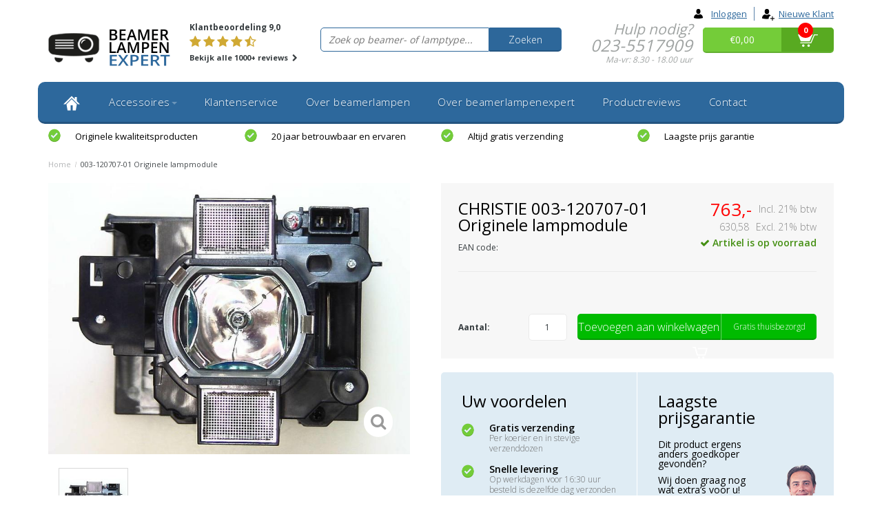

--- FILE ---
content_type: text/html;charset=utf-8
request_url: https://www.beamerlampenexpert.nl/christie-003-120707-01-originele-lampmodule.html
body_size: 13437
content:
<!DOCTYPE html>
<html lang="nl">
  <head>
    
                    
    <meta charset="utf-8"/>
<!-- [START] 'blocks/head.rain' -->
<!--

  (c) 2008-2026 Lightspeed Netherlands B.V.
  http://www.lightspeedhq.com
  Generated: 25-01-2026 @ 00:45:03

-->
<link rel="canonical" href="https://www.beamerlampenexpert.nl/christie-003-120707-01-originele-lampmodule.html"/>
<link rel="alternate" href="https://www.beamerlampenexpert.nl/index.rss" type="application/rss+xml" title="Nieuwe producten"/>
<meta name="robots" content="noodp,noydir"/>
<meta name="google-site-verification" content="JFsniJxoDaWdF7a9nrn7CaUKflhRraE_ity3Zu5f1OQ"/>
<meta property="og:url" content="https://www.beamerlampenexpert.nl/christie-003-120707-01-originele-lampmodule.html?source=facebook"/>
<meta property="og:site_name" content="Beamerlampenexpert"/>
<meta property="og:title" content="CHRISTIE 003-120707-01 beamerlamp kopen?"/>
<meta property="og:description" content="Bestel de CHRISTIE 003-120707-01 beamerlamp bij de Beamerlampen Expert. Vandaag besteld is morgen gratis bezorgd."/>
<meta property="og:image" content="https://cdn.webshopapp.com/shops/81808/files/83060633/christie-003-120707-01-originele-lampmodule.jpg"/>
<!--[if lt IE 9]>
<script src="https://cdn.webshopapp.com/assets/html5shiv.js?2025-02-20"></script>
<![endif]-->
<!-- [END] 'blocks/head.rain' -->
    <title>CHRISTIE 003-120707-01 beamerlamp kopen? - Beamerlampenexpert</title>
    <meta name="description" content="Bestel de CHRISTIE 003-120707-01 beamerlamp bij de Beamerlampen Expert. Vandaag besteld is morgen gratis bezorgd.">
    <meta name="keywords" content="CHRISTIE, 003-120707-01, beamerlamp, beamerlampen, beamer lamp, beamer lampen, beamerlamp vervangen, beamerlamps, projectorlamp, projectorlampen, reserve lamp, vervangingslamp, beamerlampje, lamp voor beamer, beamerlamp kopen, beamerlamp vervangen, beamer">
    <meta http-equiv="X-UA-Compatible" content="IE=edge,chrome=1">
    <meta name="viewport" content="width=device-width, initial-scale=1.0, maximum-scale=1.0" />
    <meta name="apple-mobile-web-app-capable" content="yes">
    <meta name="apple-mobile-web-app-status-bar-style" content="black">    
    
    <link href="//maxcdn.bootstrapcdn.com/font-awesome/4.2.0/css/font-awesome.min.css" rel="stylesheet">
    <link rel="shortcut icon" href="https://cdn.webshopapp.com/shops/81808/themes/101096/assets/favicon.ico?20230926190154" type="image/x-icon">
    <link href='//fonts.googleapis.com/css?family=Open%20Sans:400,300,600,700' rel='stylesheet' type='text/css'>
    <link href='//fonts.googleapis.com/css?family=Open%20Sans:400,300,600,700' rel='stylesheet' type='text/css'>
    <link rel="shortcut icon" href="https://cdn.webshopapp.com/shops/81808/themes/101096/assets/favicon.ico?20230926190154" type="image/x-icon"> 
    <link rel="stylesheet" href="https://cdn.webshopapp.com/shops/81808/themes/101096/assets/bootstrap.css?2025102618053220210104102910">
    <link rel="stylesheet" href="https://cdn.webshopapp.com/shops/81808/themes/101096/assets/style.css?2025102618053220210104102910">
    <link rel="stylesheet" href="https://cdn.webshopapp.com/shops/81808/themes/101096/assets/style2.css?2025102618053220210104102910">
    <link rel="stylesheet" href="https://cdn.webshopapp.com/shops/81808/themes/101096/assets/style-ble.css?2025102618053220210104102910">
    <link rel="stylesheet" href="https://cdn.webshopapp.com/shops/81808/themes/101096/assets/productpagina.css?2025102618053220210104102910">
    <link rel="stylesheet" href="https://cdn.webshopapp.com/shops/81808/themes/101096/assets/media-queries.css?2025102618053220210104102910">
    <link rel="stylesheet" href="https://cdn.webshopapp.com/shops/81808/themes/101096/assets/lightgallery.css?2025102618053220210104102910">     
    <link rel="stylesheet" href="https://cdn.webshopapp.com/shops/81808/themes/101096/assets/settings.css?2025102618053220210104102910">  
    <link rel="stylesheet" href="https://cdn.webshopapp.com/shops/81808/themes/101096/assets/custom.css?2025102618053220210104102910">  
    
    <!--[if lt IE 9]>
    <link rel="stylesheet" href="https://cdn.webshopapp.com/shops/81808/themes/101096/assets/lowie8.css?2025102618053220210104102910">     
    <script src="https://oss.maxcdn.com/html5shiv/3.7.2/html5shiv.min.js"></script>
    <script src="https://oss.maxcdn.com/respond/1.4.2/respond.min.js"></script>
    <![endif]-->
    
    <script src="https://cdn.webshopapp.com/assets/jquery-1-9-1.js?2025-02-20"></script>
    <script src="https://cdn.webshopapp.com/assets/jquery-ui-1-10-1.js?2025-02-20"></script>
    <script src="https://cdn.webshopapp.com/shops/81808/themes/101096/assets/jquery-migrate-1-1-1-min.js?2025102618053220210104102910"></script>
    <script src="https://cdn.webshopapp.com/shops/81808/themes/101096/assets/bootstrap.js?2025102618053220210104102910"></script>
    <script src="https://cdn.webshopapp.com/shops/81808/themes/101096/assets/global.js?2025102618053220210104102910"></script>
    <script src="https://cdn.webshopapp.com/shops/81808/themes/101096/assets/jcarousel.js?2025102618053220210104102910"></script>
    <script src="https://cdn.webshopapp.com/assets/gui.js?2025-02-20"></script>
    <script src="https://cdn.webshopapp.com/shops/81808/themes/101096/assets/ekko-lightbox.js?2025102618053220210104102910"></script>
    <script src="https://cdn.webshopapp.com/shops/81808/themes/101096/assets/select2optionpicker.js?2025102618053220210104102910"></script>
    <script src="https://cdn.webshopapp.com/shops/81808/themes/101096/assets/lightgallery-min.js?2025102618053220210104102910"></script>  
    <script src="https://cdn.webshopapp.com/shops/81808/themes/101096/assets/jquery-flexslider-min.js?2025102618053220210104102910"></script>
    <script src="https://cdn.webshopapp.com/shops/81808/themes/101096/assets/jquery-scrolltofixed-min.js?2025102618053220210104102910"></script>
    <script type="text/javascript" src="//widget.trustpilot.com/bootstrap/v5/tp.widget.sync.bootstrap.min.js"></script>
    <!--script src="https://selfservice.robinhq.com/external/robin/q8v107s2.js" async="async"></script-->
    <script>
      function doMath() {
                   var sum = 0;
          document.write(sum);
         }
    </script>
        
    
<script type="text/javascript">
   window.dataLayer = window.dataLayer || [];
   dataLayer.push({
                                    ecomm_prodid: "35416475",
                  ecomm_prodid_adwords: "64759955",
                  ecomm_pname: "003-120707-01 Originele lampmodule ",
                  ecomm_category: "",
                  ecomm_pagetype: "product",
                  ecomm_totalvalue: 763,
                         								isSaleItem: false                                                                                               
                         
                  });
      
</script>

<script type="text/javascript">
  window.dataLayer = window.dataLayer || [];
  function gtag(){ dataLayer.push(arguments); }

  gtag('consent', 'default', {
    'ad_storage': 'denied',
    'analytics_storage': 'denied',
    'personalization_storage': 'granted',
    'functional_storage': 'granted'
  });
</script>

<!-- Google Tag Manager -->
<script>(function(w,d,s,l,i){w[l]=w[l]||[];w[l].push({'gtm.start':
new Date().getTime(),event:'gtm.js'});var f=d.getElementsByTagName(s)[0],
j=d.createElement(s),dl=l!='dataLayer'?'&l='+l:'';j.async=true;j.src=
'https://www.googletagmanager.com/gtm.js?id='+i+dl;f.parentNode.insertBefore(j,f);
})(window,document,'script','dataLayer','GTM-N899727C');</script>
<!-- End Google Tag Manager -->    <meta property="og:title" content="CHRISTIE 003-120707-01 beamerlamp kopen?">
<meta property="og:type" content="website"> 
<meta property="og:site_name" content="Beamerlampenexpert">
<meta property="og:url" content="https://www.beamerlampenexpert.nl/">
<meta property="og:image" content="https://cdn.webshopapp.com/shops/81808/files/83060633/1000x1000x2/christie-003-120707-01-originele-lampmodule.jpg">
<meta name="twitter:title" content="CHRISTIE 003-120707-01 beamerlamp kopen?">
<meta name="twitter:description" content="Bestel de CHRISTIE 003-120707-01 beamerlamp bij de Beamerlampen Expert. Vandaag besteld is morgen gratis bezorgd.">
<meta name="twitter:site" content="Beamerlampenexpert">
<meta name="twitter:card" content="https://cdn.webshopapp.com/shops/81808/themes/101096/assets/logo.png?20230926190154">
<meta name="twitter:image" content="https://cdn.webshopapp.com/shops/81808/themes/101096/assets/share-image.jpg?2025102618053220210104102910">
<script type="application/ld+json">
  [
        {
      "@context": "https://schema.org/",
      "@type": "BreadcrumbList",
      "itemListElement":
      [
        {
          "@type": "ListItem",
          "position": 1,
          "item": {
            "@id": "https://www.beamerlampenexpert.nl/",
            "name": "Home"
          }
        },
                {
          "@type": "ListItem",
          "position": 2,
          "item":	{
            "@id": "https://www.beamerlampenexpert.nl/christie-003-120707-01-originele-lampmodule.html",
            "name": "003-120707-01 Originele lampmodule"
          }
        }              ]
    },
                {
      "@context": "https://schema.org/",
      "@type": "Product", 
      "name": "CHRISTIE 003-120707-01 Originele lampmodule",
      "url": "https://www.beamerlampenexpert.nl/christie-003-120707-01-originele-lampmodule.html",
      "productID": "35416475",
            "brand": {
        "@type": "Brand",
        "name": "CHRISTIE"
      },
            "description": "003-120707-01 bevat 1 lamp(en) in de doos, 2500 branduren en 245 Watt",      "image": [
            "https://cdn.webshopapp.com/shops/81808/files/83060633/1500x1500x2/christie-003-120707-01-originele-lampmodule.jpg"            ],
            "mpn": "003-120707-01",            "offers": {
        "@type": "Offer",
        "price": "763.00",
        "url": "https://www.beamerlampenexpert.nl/christie-003-120707-01-originele-lampmodule.html",
        "priceValidUntil": "2027-01-25",
        "priceCurrency": "EUR",
                "availability": "https://schema.org/InStock",
        "inventoryLevel": "1000"
              }
          },
        {
      "@context": "https://schema.org/",
      "@type": "Organization",
      "url": "https://www.beamerlampenexpert.nl/",
      "name": "Beamerlampenexpert",
      "legalName": "Beamerlampenexpert",
      "description": "Bestel de CHRISTIE 003-120707-01 beamerlamp bij de Beamerlampen Expert. Vandaag besteld is morgen gratis bezorgd.",
      "logo": "https://cdn.webshopapp.com/shops/81808/themes/101096/assets/logo.png?20230926190154",
      "image": "https://cdn.webshopapp.com/shops/81808/themes/101096/assets/share-image.jpg?2025102618053220210104102910",
      "contactPoint": {
        "@type": "ContactPoint",
        "contactType": "Customer service",
        "telephone": ""
      },
      "address": {
        "@type": "PostalAddress",
        "streetAddress": "",
        "addressLocality": "",
        "postalCode": "",
        "addressCountry": "NL"
      }
          },
    { 
      "@context": "https://schema.org/", 
      "@type": "WebSite", 
      "url": "https://www.beamerlampenexpert.nl/", 
      "name": "Beamerlampenexpert",
      "description": "Bestel de CHRISTIE 003-120707-01 beamerlamp bij de Beamerlampen Expert. Vandaag besteld is morgen gratis bezorgd.",
      "author": [
        {
          "@type": "Organization",
          "url": "https://www.dmws.nl/",
          "name": "DMWS BV",
          "address": {
            "@type": "PostalAddress",
            "streetAddress": "Wilhelmina plein 25",
            "addressLocality": "Eindhoven",
            "addressRegion": "NB",
            "postalCode": "5611 HG",
            "addressCountry": "NL"
          }
        }
      ]
    }      ]
</script>  </head>
  <body class="lang-nl">
    <!-- Google Tag Manager (noscript) -->
    <noscript><iframe src="https://www.googletagmanager.com/ns.html?id=GTM-N899727C"
    height="0" width="0" style="display:none;visibility:hidden"></iframe></noscript>
    <!-- End Google Tag Manager (noscript) -->
    
    <header>
  
  <!-- TOP -->
  <div class="top">
    <div class="container-fluid">
      
      <!-- TOPLINKS -->
      <ul class="hidden-xs toplinks">
                <li><a href="https://www.beamerlampenexpert.nl/account/" title="login"><span class="login-icon"></span>Inloggen</a></li>
        <li><a href="https://www.beamerlampenexpert.nl/account/register/" title="Mijn account"><span class="register-icon"></span>Nieuwe klant</a></li>
              </ul>
      <!-- /TOPLINKS -->
      
      <!-- MINICART BUTTON XS -->
      <div class="hidden-sm hidden-md hidden-lg minicart-button">
        <a href="#" class="col-xs-6 customer-service-xs" title="Hulp nodig?">Hulp nodig?</a>
        <a href="https://www.beamerlampenexpert.nl/account/" class="col-xs-6 login" title="login"><i class="fa fa-user"></i>
          &nbsp;Inloggen</a>          
      </div>
      <!-- /MINICART BUTTON XS -->
      
      <!-- LANGUAGE DROPDOWN -->
      <div class="dropdowns">  
                      </div>
      <!-- /LANGUAGE DROPDOWN -->
      
    </div>
  </div>
  <!-- /TOP -->
  
  <!-- HEADER MAIN -->
  <div class="header-main-bar">
    <div class="container-fluid">
      
      <!-- LOGO -->
      <div class="logo hidden-xs col-xs-2 col-md-2 nopadding">
        <a class="navbar-logo" href="https://www.beamerlampenexpert.nl/"><img class="img-responsive" src="https://cdn.webshopapp.com/shops/81808/themes/101096/assets/logo.png?20230926190154" alt="Logo"></a>
      </div>
      <!-- /LOGO -->
      
      <!-- TRUSTPILOT -->
      <div class="trustpilot col-xs-2 hidden-xs hidden-sm"> 
        <span>Klantbeoordeling 9,0</span>
        <span>
        	          <div class="stars">
            							<i class="star fa fa-star" aria-hidden="true"></i>
            							<i class="star fa fa-star" aria-hidden="true"></i>
            							<i class="star fa fa-star" aria-hidden="true"></i>
            							<i class="star fa fa-star" aria-hidden="true"></i>
            						<i class="star fa fa-star-half-o" aria-hidden="true"></i>
          </div>
        </span>
        <span><a href="https://www.beamerlampenexpert.nl/uw-mening-telt">Bekijk alle 1000+ reviews <i class="fa fa-chevron-right"></i></a></span>
      </div>
      <!-- /TRUSTPILOT -->   
      
      <!-- ZOEKFUNCTIE -->  
      <div class="col-xs-12 col-sm-7 col-md-4" id="search">
        <div class="search tui clearfix">
          
          <form action="https://www.beamerlampenexpert.nl/zoeken/" id="searched" method="get">
            <input type="text" class="sticky-search-field" name="type" id="type" autocomplete="off" value="" placeholder="Zoek op beamer- of lamptype...">       
            <a class="btn search" href="#">Zoeken</a>
          </form>
          
          <!--div class="autocomplete">
          <div class="products products-livesearch"></div>
          <div class="more"><a href="#">Bekijk alle resultaten <span>(0)</span></a></div>
          <div class="notfound">Geen producten gevonden...</div>
        </div-->
          
        </div>         
      </div>
      <!-- /ZOEKFUNCTIE --> 
      
      <!-- CUSTOMER SERVICE -->
      <div class="customer-service col-xs-2 hidden-xs hidden-sm">
        <p>Hulp nodig?</p>
        <p class="tel">023-5517909</p>
        <p class="openingstijden">Ma-vr: 8.30 - 18.00 uur</p>
      </div>
      <!-- /CUSTOMER SERVICE -->      
      
      <!-- MINICART -->
      <div class="hidden-xs col-sm-3 col-md-2" id="cart">
        
        <div class="total-left">
          <a href="https://www.beamerlampenexpert.nl/cart/">€0,00</a>
        </div>
        <div class="total">
          <a href="https://www.beamerlampenexpert.nl/cart/">
            <img src="https://cdn.webshopapp.com/shops/81808/themes/101096/assets/cart-icon.png?2025102618053220210104102910" width="29" height="18" alt="Cart icon">
            <div class="quantity">
                            <script>doMath();</script>
            </div>
          </a>
        </div>
        
        
        <div class="overview">
          
          <span class="carttitle"><strong>Mijn winkelwagen</strong> (<script>doMath();</script> Artikelen)</span>
          
          <div class="products">
                    
            
          </div>
          
                    <div class="sum">Geen producten gevonden</div>
                    
        </div>
      </div>
      <!-- /MINICART -->
      
    </div>   
  </div>
  <!-- /HEADER MAIN -->
  
  <!-- NAVBAR -->
  <nav class="navbar navbar navbar-inverse sticky" role="navigation">
    <div class="container-fluid nopadding">
      
      <div class="navbar-header nomargin">
        
        <div class="mini-nav col-xs-3 visible-xs nopadding">
          <button type="button" class="navbar-toggle" data-toggle="collapse" data-target=".navbar-ex1-collapse">
            <span></span>
            <span></span>
            <span></span>
          </button> 
        </div>
        
        <div class="mini-logo col-xs-6 visible-xs nopadding">
          <a href="https://www.beamerlampenexpert.nl/">
            <img class="img-responsive" src="https://cdn.webshopapp.com/shops/81808/themes/101096/assets/minilogo.png?2025102618053220210104102910" alt="Logo">
          </a>
        </div>
        
        <div class="mini-cart col-xs-3 visible-xs">
          <a href="https://www.beamerlampenexpert.nl/cart/">
            <img src="https://cdn.webshopapp.com/shops/81808/themes/101096/assets/cart-icon.png?2025102618053220210104102910" width="29" height="18" alt="Cart icon">
          </a>
        </div>  
        
      </div>
      
      <div class="collapse navbar-collapse navbar-ex1-collapse">
        <ul class="nav navbar-nav">
          
          <li class="item first"> 
            <a href="https://www.beamerlampenexpert.nl/" class="dropdown-toggle" data-toggle="dropdown">
              <img src="https://cdn.webshopapp.com/shops/81808/themes/101096/assets/homeicon.png?2025102618053220210104102910" alt="Cart icon">
            </a>
          </li>
          
                    
                    <li class="item dropdown"> 
                        <a href="https://www.beamerlampenexpert.nl/accessoires/" class="dropdown-toggle" data-toggle="dropdown">Accessoires<b class="caret hidden-xs"></b></a>
            
            <ul class="subnav dropdown-menu">             
              
                                          
              <li class="categories col-xs-12 not-last">
                
                       
                <div class="col-xs-3"> 
                  <a class="sub-category" href="https://www.beamerlampenexpert.nl/accessoires/afstandsbediening-beamer/" data-toggle="dropdown">Afstandsbediening beamer</a>
                  
                                  </div>
                                       
                <div class="col-xs-3"> 
                  <a class="sub-category" href="https://www.beamerlampenexpert.nl/accessoires/schoonmaken-beamer/" data-toggle="dropdown">Schoonmaken beamer</a>
                  
                                  </div>
                                       
                <div class="col-xs-3"> 
                  <a class="sub-category" href="https://www.beamerlampenexpert.nl/accessoires/stoffilters-beamer/" data-toggle="dropdown">Stoffilters beamer</a>
                  
                                  </div>
                                <div class="clear"></div>
                                                
              </li>
                            
                            
            </ul>
          </li>
          
                    
                    
                    <li class="item">          
            <a class="itemLink " href="https://www.beamerlampenexpert.nl/klantenservice/" title="Klantenservice">Klantenservice</a>
          </li>
                    
                    
                    <li class="item">          
            <a class="itemLink " href="https://www.beamerlampenexpert.nl/over-beamerlampen/" title="Over beamerlampen">Over beamerlampen</a>
          </li>
                    
                    
                    <li class="item">          
            <a class="itemLink " href="https://www.beamerlampenexpert.nl/over-beamerlampenexpert/" title="Over beamerlampenexpert">Over beamerlampenexpert</a>
          </li>
                    
                    
                    <li class="item last">          
            <a class="itemLink " href="https://www.beamerlampenexpert.nl/productreviews/" title="Productreviews">Productreviews</a>
          </li>
                    
                    
                    
                             
          <li class="item menu-contact">
            <a href="https://www.beamerlampenexpert.nl/contact/" class="itemlink title-color">Contact</a>
          </li>
          
        </ul>
      </div>
      
    </div>
  </nav>
  <!-- /NAVBAR -->
  
</header>    
    <main>                 
      
            <!-- USP BAR -->
      <div class="hidden-xs hidden-sm usp">
        <div class="container-fluid">
          <ul>
                                                
                                                                                                                        
                                                <li class="col-xs-6 col-md-3"><a href="https://www.beamerlampenexpert.nl/beamerlamp-opties/">
              <span class="usp-icon"></span>Originele kwaliteitsproducten</a></li>
                                                            <li class="col-xs-6 col-md-3"><a href="https://www.beamerlampenexpert.nl/over-ons/">
              <span class="usp-icon"></span>20 jaar betrouwbaar en ervaren</a></li>
                                                            <li class="col-xs-6 col-md-3"><a href="https://www.beamerlampenexpert.nl/over-ons/">
              <span class="usp-icon"></span>Altijd gratis verzending</a></li>
                                                            <li class="col-xs-6 col-md-3"><a href="https://www.beamerlampenexpert.nl/laagste-prijsgarantie-beamerlampen/">
              <span class="usp-icon"></span>Laagste prijs garantie</a></li>
                                  </ul>
        </div>
      </div>          
      <!-- /USP BAR -->      
            
      <!-- BREADCRUMBS -->
<div class="breadcrumbs container-fluid">
  <a href="https://www.beamerlampenexpert.nl/" title="Home">Home</a>
      <span>/</span> 003-120707-01 Originele lampmodule
    </div>
<!-- /BREADCRUMBS -->      
      <div class="foutmeldingen container-fluid">        
              </div>
      
      
      
      <script src="https://cdn.webshopapp.com/shops/81808/themes/101096/assets/productpagina.js?2025102618053220210104102910"></script>
<script src="https://cdn.webshopapp.com/shops/81808/themes/101096/assets/jquery-cycle2-min.js?2025102618053220210104102910"></script>
<script src="https://cdn.webshopapp.com/shops/81808/themes/101096/assets/jquery-cycle2-carousel-min.js?2025102618053220210104102910"></script>
<script>
  $(document).ready(function() {
    
    $("#product-gallery").lightGallery({
      caption : true,
      counter : false,
      controls : true,
      lang : { allPhotos: 'Alle afbeeldingen' },
      loop : true,
      lang : { allPhotos: 'Alle afbeeldingen' }
    }); 
    
  });
  
  $( window ).load(function() {
    
    $('.product-description:contains("#+#")').html(function(_, html) {
      return html.split('#+#').join("<span class='pluspunt'>+</span>");
    });
    
    $('.product-description:contains("#-#")').html(function(_, html) {
      return html.split('#-#').join("<span class='minpunt'>-</span>");
    });
    
    // $('.product-description:contains("+")').css('color', 'green');
    // $('.product-description:contains("-")').css('color', 'red');
  });
</script>
<div class="container-fluid" itemscope itemtype="http://data-vocabulary.org/Product">
  
  <!-- LEFT COLUMN -->
  <div class="productpage col-xs-12 col-md-6">
    
    <div class="productwrapper">
      
      <!-- PRODUCT IMAGE -->
      <div class="img col-md-12 row">
        <meta itemprop="image" content="https://cdn.webshopapp.com/shops/81808/files/83060633/300x250x2/christie-003-120707-01-originele-lampmodule.jpg" />        <div id="product-gallery" class="main-img">
          
                              
                    <a data-title="003-120707-01 Originele lampmodule" data-src="https://cdn.webshopapp.com/shops/81808/files/83060633/christie-003-120707-01-originele-lampmodule.jpg" class="img1">
            <i class="fa fa-search fa-2x"></i>
            <img src="https://cdn.webshopapp.com/shops/81808/files/83060633/156x164x2/christie-003-120707-01-originele-lampmodule.jpg" alt="CHRISTIE 003-120707-01 Originele lampmodule" title="CHRISTIE 003-120707-01 Originele lampmodule" class="hidden-thumb">
            <img src="https://cdn.webshopapp.com/shops/81808/files/83060633/800x600x2/christie-003-120707-01-originele-lampmodule.jpg" alt="CHRISTIE 003-120707-01 Originele lampmodule">
          </a>
                    
                              
          
        </div>
        
            
      </div>
      <!-- PRODUCT IMAGE -->
      
      <!-- THUMBNAILS -->
            
      <div class="thumbnails-container col-md-12 row">
        <div class="thumbnails">
          <ul>
                        <li class="thumb col-xs-3">
                            <a href="https://cdn.webshopapp.com/shops/81808/files/83060633/christie-003-120707-01-originele-lampmodule.jpg" class="img1">
                <img src="https://cdn.webshopapp.com/shops/81808/files/83060633/156x164x2/christie-003-120707-01-originele-lampmodule.jpg" alt="CHRISTIE 003-120707-01 Originele lampmodule" title="CHRISTIE 003-120707-01 Originele lampmodule">
              </a>
                          </li>
                        
          </ul>
        </div>
        
      </div>
      <!-- /THUMBNAILS -->
      
      
      <div class="sticky-buy" style="opacity: 0;">
        <div class="row">
          <div class="col-xs-12 col-sm-7">
                        <h1 class="product-page product-title" itemprop="name" content="003-120707-01 Originele lampmodule">CHRISTIE 003-120707-01 Originele lampmodule</h1>
                        
                        <div class="article-nr">EAN code: </div>
                        
            <!-- INTRO -->
            <div class="intro">
              
                            
              <!-- REVIEW SCORE -->
                            <div class="review-score"></div>
                            <!-- /REVIEW SCORE -->
              
                            
            </div>
            <!-- /INTRO -->
          </div>
          <div class="col-xs-12 col-sm-5">
                        <div class="product-price">
              <div class="price-wrap">          
                <span class="price">763,- <small class="price-tax">Incl. 21% btw</small></span>
                                <span class="price-old">630,58 <small class="price-tax">Excl. 21% btw</small></span>
                                              </div>
            </div>
                        
            <div class="productStock">
              <ul>
                <li class="stockinfo">
                                    <div class="product-stock">
                                                              
                                                                  <div itemprop="availability" content="in_stock"><span class="available"><i class="fa fa-check"></i> Artikel is op voorraad</span>
                                                </div>
                                                                                                </div>
                                                </li>
                        
                        </ul>
                        </div> 
                        
                        </div>
                        </div>
                        <div class="cartbtnContainer col-xs-12">
                          <div class="cart row">
                                                        <a class="cartbutton col-xs-12 nopadding" href="javascript:;" onclick="$('#product_configure_form').submit();" title="Toevoegen aan winkelwagen" >
                              <span class="add-to-cart">Toevoegen aan winkelwagen<span class="cart-icon"></span></span>
                              <span class="free-shipping">Gratis thuisbezorgd</span>
                            </a>
                                                      </div>
                        </div>
                        
                        <div class="product-usp sticky-bar col-xs-12">
                          <div class="row">
                            <div class="col-xs-12 voordelen">
                              <ul>
                                <li class="col-xs-4 nopadding"><span class="icon-check"></span><span class="usp1">Gratis verzending</span></li>
                                <li class="col-xs-4 nopadding"><span class="icon-check"></span><span class="usp2">Snelle levering</span></li>
                                <li class="col-xs-4 nopadding"><span class="icon-check"></span><span class="usp3">Deskundige klantenservice</span></li>
                              </ul>
                            </div>
                          </div>
                        </div>
                        
                        </div>
                        </div>  
                        </div>
                        
                        <!-- /LEFT COLUMN -->
                        
                        <div class="product-right col-xs-12 col-md-6 nopadding">
                          <div class="product-sidebar">
                            
                            <div class="col-xs-12 col-sm-7">
                              
                                                            <h1 class="product-page product-title" itemprop="name" content="003-120707-01 Originele lampmodule">CHRISTIE 003-120707-01 Originele lampmodule</h1>
                                                            
                                                            <div class="article-nr">EAN code: </div>
                                                            
                            </div>
                            
                            <div class="col-xs-12 col-sm-5">
                              
                              <meta itemprop="price" content="763,00">
                              
                                                            <div class="product-price">
                                <div class="price-wrap">          
                                  <span class="price">763,- <small class="price-tax">Incl. 21% btw</small></span>
                                                                    <span class="price-old">630,58 <small class="price-tax">Excl. 21% btw</small></span>
                                                                                                    </div>
                              </div>
                                                                                          
                              <div class="productStock">
                                <ul>
                                  <li class="stockinfo">
                                                                        <div class="product-stock">
                                                                                                                    
                                                                                                                        <div itemprop="availability" content="in_stock"><span class="available"><i class="fa fa-check"></i> Artikel is op voorraad</span>
                                                                                    </div>
                                                                                                                                                                        </div>
                                                                                    </li>
                                          
                                          </ul>
                                          </div>   
                                          
                                          </div>
                                          
                                          <div class="product-stock col-xs-12">
                                                                                      </div>
                                          
                                          <form action="https://www.beamerlampenexpert.nl/cart/add/64759955/" id="product_configure_form" method="post">
                                            <div class="col-xs-12 hidden-xs"><hr></div>  
                                            <div class="product-option">
                                              <div class="col-md-12">
                                                <input type="hidden" name="bundle_id" id="product_configure_bundle_id" value="">

                                              </div>
                                            </div>
                                            <div class="clear"></div>
                                            
                                            <div class="cartbtnContainer col-xs-12">
                                              <div class="cart">
                                                                                                <div class="col-xs-2 visible-lg nopadding"><b>Aantal:</b></div><div class="col-xs-2 col-lg-2 cartQty"><input type="text" name="quantity" value="1" /></div>
                                                <a class="cartbutton col-xs-10 col-lg-8 nopadding" href="javascript:;" onclick="$('#product_configure_form').submit();" title="Toevoegen aan winkelwagen" >
                                                  <span class="add-to-cart">Toevoegen aan winkelwagen<span class="cart-icon hidden-xs"></span></span>
                                                  <span class="free-shipping hidden-xs">Gratis thuisbezorgd</span>
                                                </a>
                                                                                              </div>
                                            </div>
                                          </form>
                                          
                                          </div>
                                          
                                          <div class="product-usp col-xs-12">
                                            <div class="row">
                                              <span class="person"></span>
                                              <div class="col-xs-12 col-sm-6 voordelen">
                                                <h3>Uw voordelen</h3>
                                                <ul>
                                                  <li><span class="icon-check"></span><span class="usp1">Gratis verzending</span><br><span class="usp1-sub">Per koerier en in stevige verzenddozen</span></li>
                                                  <li><span class="icon-check"></span><span class="usp2">Snelle levering</span><br><span class="usp2-sub">Op werkdagen voor 16:30 uur besteld is dezelfde dag verzonden</span></li>
                                                  <li><span class="icon-check"></span><span class="usp3">Deskundige klantenservice</span><br><span class="usp3-sub">En al ruim 15 jaar betrouwbaar</span></li>
                                                  <li><span class="icon-check"></span><span class="usp4">Uitstekende service</span><br><span class="usp4-sub">Klanten geven ons een 9,4 / 10</span></li>
                                                </ul>
                                              </div>
                                              <div class="col-xs-12 col-sm-6 prijsgarantie">
                                                <h3>Laagste prijsgarantie</h3>
                                                <p>Dit product ergens anders goedkoper gevonden?</p>
                                                <p>Wij doen graag nog wat extra’s voor u!</p>
                                                <a href="https://www.beamerlampenexpert.nl/laagste-prijs-claimen/?code=003-120707-01&title=003-120707-01 Originele lampmodule&price=763" class="lowest-price-claim">Claim laagste prijs</a>
                                                <p>Reactietijd max. 30 minuten</p>
                                              </div>
                                            </div>
                                          </div>
                                          
                                          <div class="product-sidebar" style="margin-top:20px;">
                                            
                                            <!-- INTRO -->
                                            <div class="intro col-xs-12">
                                              
                                                                                            
                                              <!-- REVIEW SCORE -->
                                                                                            <div class="review-score">
                                                                                                <div class="stars">
                                                                                                    <span class="glyphicon glyphicon-star noreviews"></span>
                                                  <span class="glyphicon glyphicon-star noreviews"></span>
                                                  <span class="glyphicon glyphicon-star noreviews"></span>
                                                  <span class="glyphicon glyphicon-star noreviews"></span>
                                                  <span class="glyphicon glyphicon-star noreviews"></span>
                                                                                                  </div>
                                                <a class="show-reviews hidden-xs" href="#reviewsLink">Reviews (0)</a> <span class="divider">|</span> <a href="https://www.beamerlampenexpert.nl/account/review/35416475/" class="beoordeel">Schrijf je eigen review en maak kans op € 100,00</a>
                                              </div>
                                                                                            <!-- /REVIEW SCORE -->
                                              
                                                                                            
                                            </div>
                                            <!-- /INTRO -->
                                            
                                            
                                                                                        
                                                                                        <div class="page specs col-xs-12 hidden-xs">
                                              <h3>Technische specificaties</h3>
                                              <div class="row">
                                                <table>                                                  
                                                                                                                                                                                                        <tr>
                                                                                                        <td class="spec-title col-xs-6"><i class="fa fa-circle"></i> Type beamerlamp:</td>
                                                    <td class="spec-value col-xs-6">003-120707-01</td>
                                                                                                      </tr>
                                                                                                                                                                                                        <tr>
                                                                                                        <td class="spec-title col-xs-6"><i class="fa fa-circle"></i> Type beamer(s):</td>
                                                    <td class="spec-value col-xs-6">LW401, LWU421, LX501</td>
                                                                                                      </tr>
                                                                                                                                                                                                        <tr>
                                                                                                        <td class="spec-title col-xs-6"><i class="fa fa-circle"></i> Aantal lampen:</td>
                                                    <td class="spec-value col-xs-6">1</td>
                                                                                                      </tr>
                                                                                                                                                                                                        <tr>
                                                                                                        <td class="spec-title col-xs-6"><i class="fa fa-circle"></i> Branduren (gemiddeld):</td>
                                                    <td class="spec-value col-xs-6">2500 uur</td>
                                                                                                      </tr>
                                                                                                                                                                                                        <tr>
                                                                                                        <td class="spec-title col-xs-6"><i class="fa fa-circle"></i> Vermogen lamp:</td>
                                                    <td class="spec-value col-xs-6">245 watt</td>
                                                                                                      </tr>
                                                                                                                                                                                                        <tr>
                                                                                                        <td class="spec-title col-xs-6"><i class="fa fa-circle"></i> Soort lamp:</td>
                                                    <td class="spec-value col-xs-6">UHP</td>
                                                                                                      </tr>
                                                                                                                                                    </table>
                                              </div>
                                            </div>
                                                                                        
                                            <div class="col-xs-12 hidden-xs"><hr></div>  
                                            
                                            <div class="links col-xs-12">
                                              <ul>
                                                <li class="col-xs-6 stockinfo">
                                                  <div class="product-garantie">Met &#039;geen gezeur&#039; garantie</div>
                                                  <!--
                                                                                                    <div class="product-stock">
                                                                                                                                                      
                                                                                                                                                      <div itemprop="availability" content="in_stock"><span class="available">Artikel is op voorraad (1000 stuks) </span></div>
                                                                                                                                                                                                      </div>
                                                                                                    -->
                                                </li>
                                                <li class="col-xs-6 shipping"><span class="shipping-icon"></span>Levering binnen 1-2 dagen</li>
                                                <li class="col-xs-6 product-questions"><a href="https://www.beamerlampenexpert.nl/product-vragen/?code=003-120707-01&title=003-120707-01 Originele lampmodule&price=763">Vragen over dit product?</a></li>
                                                <li class="col-xs-6 print"><span class="print-icon"></span> <a href="#" onClick="window.print(); return false;" title="Afdrukken" rel="nofollow">Print artikel</a></li>
                                              </ul>
                                            </div>
                                            
                                            
                                            
                                                                                        
                                          </div>
                                          
                                          <div class="offerte-aanvragen col-xs-12 hidden-xs">
                                            <div class="row">
                                              <div class="col-xs-8">
                                                <h3>Offerte aanvragen</h3>
                                                <p>We bieden een persoonlijk en gratis advies dat aansluit bij uw behoeften. En een prijs die lager wordt wanneer u meerdere stuks bij ons bestelt. Ook voor installatie kunt u bij ons terecht.</p>
                                              </div>
                                              <div class="col-xs-4 nopadding">
                                                <a href="https://www.beamerlampenexpert.nl/offerte-opvragen/?code=003-120707-01&title=003-120707-01 Originele lampmodule&price=763" class="offerte-btn">Prijs opvragen</a>
                                                <p class="reactie">Reactietijd max. 30 minuten</p>
                                              </div>
                                            </div>
                                          </div>
                                          
                                          <div class="product-description"><b>Originele lamp met originele behuizing</b> <br /><br />
                    De beamerlamp zorgt voor een scherp en helder beeld op uw projectiescherm of andere ondergrond. 
                    Wilt u sport kijken met de beamer, een presentatie geven of andere beelden op een groot scherm projecteren? 
                    Dankzij de CHRISTIE 003-120707-01 beamerlamp kunt u weer snel gebruik maken van uw beamer of zorgt u voor een reserve-exemplaar. 
                    Altijd fijn om een reserve lamp achter de hand te hebben, wanneer uw huidige lamp het begeeft. <br /><br /><strong>5/5 Kwaliteitsscore van de expert  <br /><br /></strong>De originele lampmodule vormt de beste lamp keuze, zoals door de originele fabrikant aangeleverd. U ontvangt een 100% origineel product, zoals geleverd in de beamer toen u deze kocht. Hiermee kiest u voor optimale prestaties van uw projector. Een module bestaat uit een originele beamerlamp met een originele behuizing, waarop u 3 maanden garantie ontvangt. 100% kwaliteit gegarandeerd.<br /><br /><b>Wat zijn de plus- en minpunten van deze lamp:</b><br /><br /><img src="https://static.webshopapp.com/shops/081808/files/068881070/plus.png" width="20" height="20" /> 100 % origineel product.<br /><img src="https://static.webshopapp.com/shops/081808/files/068881070/plus.png" width="20" height="20" /> 3 maanden 'geen gezeur' garantie.<br /><img src="https://static.webshopapp.com/shops/081808/files/068881070/plus.png" width="20" height="20" /> Met gebruik van deze lamp behoudt u de garantie van de fabrikant.<br /><img src="https://static.webshopapp.com/shops/081808/files/068881112/minus.png" width="20" height="20" /> De prijs ligt hoger omdat het een origineel product is.<br /><br /><b>CHRISTIE 003-120707-01 beamerlamp vervangen</b> <br /><br />
                    U kunt de beamerlamp uitstekend zelf vervangen, om een beamerlamp te verwisselen heeft u namelijk geen technisch inzicht nodig. 
                    Mensen met twee linkerhanden kunnen dit ook gemakkelijk zelf doen. Neem even een kijkje op onze pagina 
                    <span style="text-decoration: underline;"><a href="https://www.beamerlampenexpert.nl/beamerlamp-vervangen/">beamerlamp vervangen</a></span> of 
                    <span style="text-decoration: underline;"><a href="https://www.beamerlampenexpert.nl/vervangen-losse-beamerlamp/">losse beamerlamp vervangen</a></span> 
                    en dan moet de installatie al redelijk duidelijk zijn. Onze klanten nemen na het toepassen van deze pagina´s zelden nog <span style="text-decoration: underline;"><a href="https://www.beamerlampenexpert.nl/contactgegevens">contact</a></span> met ons op. 
                    Mocht dat toch nodig zijn, dan staan onze experts voor u klaar om u telefonisch of per mail gratis te assisteren. <br /><br /><b>Lamp vervang service</b> <br /><br />Wilt u toch liever dat de nieuwe lamp in uw beamer geplaatst wordt door een van onze specialisten? 
                    Neem dan even <span style="text-decoration: underline;"><a href="https://www.beamerlampenexpert.nl/contactgegevens">contact</a></span> met ons op, wij helpen u hier graag mee. Het installeren van de beamerlamp is ook bij u op locatie mogelijk. <br /><br /><b>
                    Garantie op beamerlampen</b> <br /><br />Beamerlampenexpert levert uitstekende garantie en service op beamerlampen. Wanneer een beamerlamp defect raakt gedurende de garantieperiode, dan proberen wij u zo snel mogelijk te helpen. 
                    In 95% van de gevallen sturen wij u dezelfde dag nog een nieuwe beamerlamp op. U stuurt de defecte lamp aan ons retour en wij handelen de garantie verder voor u af, dat is pas service! 
                    Wij begrijpen namelijk heel goed dat het erg vervelend is, wanneer u de beamer niet meer kunt gebruiken. <br /><br /><b>Originele beamerlampen</b> <br /><br />CHRISTIE lampen onderscheiden zich door hun helderheid, garanderen een excellente weergave en dragen bij aan de lange levensduur van uw CHRISTIE product. 
                    Al onze beamerlampen passen gemakkelijk en perfect in uw beamer. Niet goed, geld terug. <br /><br /><b>Afhalen beamerlampen</b> <br /><br />
                    Het is mogelijk om bij ons beamerlampen af te halen. Soms is er nu eenmaal grote haast met het vervangen van een beamerlamp, bijvoorbeeld voor een belangrijke presentatie of een groot sportevenement. 
                    Neem altijd wel eerst even contact met ons op voordat u een beamerlamp komt ophalen, het kan zijn dat een lamp net is uitverkocht en wij voorkomen liever de teleurstelling van een verloren rit. <br /><br /><b>
                    Levertijd beamerlampen</b> <br /><br />Is de CHRISTIE 003-120707-01 beamerlamp uit voorraad leverbaar? Dan kunnen wij de lamp binnen een werkdag bij u afleveren, indien voor 12 uur besteld. 
                    Bestellingen tot 17 uur worden dezelfde dag nog verzonden, maar wij kunnen hiervan niet garanderen dat de lamp er de volgende dag al is. De levertijd bedraagt dan 1-2 werkdagen. De levertijd geldt voor Nederland en België. 
                    Neem gerust even <span style="text-decoration: underline;"><a href="https://www.beamerlampenexpert.nl/contactgegevens">contact</a></span> met ons op of de betreffende lamp binnen een dag bij u kan zijn. <br /><br /><b>
                    Spoedbestelling beamerlamp</b> <br /><br />Heeft u haast met een beamerlamp en moet deze dezelfde dag nog bij u geïnstalleerd worden? Neem dan even <span style="text-decoration: underline;"><a href="https://www.beamerlampenexpert.nl/contactgegevens">contact</a></span> met ons op voor de mogelijkheden van onze spoedservice. <br /><br /><b>
                    Onderhoudsbeurt beamer</b> <br /><br />Een onderhoudsbeurt aan uw beamer verlengt de levensduur van uw beamer en beamerlamp. Ook moet u regelmatig uw filters vervangen, zodat de beamer de warmte goed kwijt kan. Onze specialisten kunnen uw beamer al onderhouden vanaf € 49,00 per beamer. 
                    Heeft u beameronderhoud of installatie nodig, neem dan <span style="text-decoration: underline;"><a href="https://www.beamerlampenexpert.nl/contactgegevens">contact</a></span> met ons op. Ook voor alle accessoires voor beamers kunt u bij ons terecht. <br /><br /><b>
                    Achteraf betalen</b> <br /><br />Bedrijven, scholen en overheidsinstellingen kunnen bij ons op rekening bestellen. Wij sturen de beamerlamp direct aan u op en u krijgt netjes een factuur nagestuurd, welke u vervolgens binnen 30 dagen kunt voldoen. 
                    Zo hoeft u nooit geld in huis te hebben en dat is wel zo fijn.</div>                                          
                                          <div class="col-xs-12 nopadding"><hr></div>
                                          
                                          
                                          
                                          </div>       
                                          </div>                                                                                                                          <div class="sticky-end" style="visibily:none; float:left; width:100%;"></div>
                                          </div>             
                                          
                                                                                      
                                                                                        <div class="container-fluid products related">
                                              <div class="col-md-12 row">
                                                <h3>Onderstaande producten kunnen ook handig zijn</h3>
                                              </div>
                                              
                                              <!-- EINDE PRODUCT - LIST -->


<!-- PRODUCT - RELATED -->
<div class="product-block grid col-xs-6 col-md-3">
  <div class="product-block-inner">
    
    <!-- IMAGE -->
    <div class="image">
      <a href="https://www.beamerlampenexpert.nl/universele-afstandsbediening.html" title="Universele afstandsbediening">
        
                <img src="https://cdn.webshopapp.com/shops/81808/files/431134773/850x1000x2/universele-afstandsbediening.jpg" alt="Universele afstandsbediening" />
              </a>
    </div>
    <!-- /IMAGE -->
    
    <!-- SALE -->
        <!-- /SALE -->
    
    <!-- TITLE -->
    <div class="name">
      <h3><a href="https://www.beamerlampenexpert.nl/universele-afstandsbediening.html" title="Universele afstandsbediening">Universele afstandsbediening</a></h3>
    </div>
    <!-- /TITLE -->
    
    <!-- DESCRIPTION -->
    <div class="product_info">
      
      <div class="description">Universele afstandsbediening voor beamers</div>
      
      <div class="price">      
                
        <!---->
        <span class="price-new">43,95 Incl.</span>
                                
      </div>
    </div>
    <!-- /DESCRIPTION -->
    
    <!-- PRODUCT INFO -->
    <div class="extra-product-info">
      <p class="btw">Inclusief 21% BTW. Gratis verzonden.</p>
      
      <div class="stock">
        <div class="availability">
          <div class="row">
                        <div class="col-xs-12 stock-title in-stock"><!--i class="fa fa-check"></i-->Op voorraad</div>
                                              </div>
        </div>
      </div>
      
    </div>
    <!-- /PRODUCT INFO -->
    
    <!-- ADD TO CART -->
    <div class="add-to-cart">
      <a class="meer-info" href="https://www.beamerlampenexpert.nl/universele-afstandsbediening.html" title="Universele afstandsbediening">
        <span class="meer-info-bg">Meer info</span>
      </a>
      <a class="order" href="https://www.beamerlampenexpert.nl/universele-afstandsbediening.html" title="Universele afstandsbediening">
        <span class="order-icon-bg">Bestel</span>
        <span class="order-icon hidden-xs"></span>
      </a>
    </div>
    <!-- /ADD TO CART -->
    
  </div>
</div>
<!-- /PRODUCT - RELATED -->
<!-- PRODUCT - RELATED -->
<div class="product-block grid col-xs-6 col-md-3">
  <div class="product-block-inner">
    
    <!-- IMAGE -->
    <div class="image">
      <a href="https://www.beamerlampenexpert.nl/universeel-stoffilter-voor-beamers.html" title="Universeel stoffilter voor beamers">
        
                <img src="https://cdn.webshopapp.com/shops/81808/files/90448796/850x1000x2/universeel-stoffilter-voor-beamers.jpg" alt="Universeel stoffilter voor beamers" />
              </a>
    </div>
    <!-- /IMAGE -->
    
    <!-- SALE -->
        <!-- /SALE -->
    
    <!-- TITLE -->
    <div class="name">
      <h3><a href="https://www.beamerlampenexpert.nl/universeel-stoffilter-voor-beamers.html" title="Universeel stoffilter voor beamers">Universeel stoffilter voor beamers</a></h3>
    </div>
    <!-- /TITLE -->
    
    <!-- DESCRIPTION -->
    <div class="product_info">
      
      <div class="description">Universeel stoffilter voor beamers en projectoren</div>
      
      <div class="price">      
                
        <!---->
        <span class="price-new">24,95 Incl.</span>
                                
      </div>
    </div>
    <!-- /DESCRIPTION -->
    
    <!-- PRODUCT INFO -->
    <div class="extra-product-info">
      <p class="btw">Inclusief 21% BTW. Gratis verzonden.</p>
      
      <div class="stock">
        <div class="availability">
          <div class="row">
                        <div class="col-xs-12 stock-title in-stock"><!--i class="fa fa-check"></i-->Op voorraad</div>
                                              </div>
        </div>
      </div>
      
    </div>
    <!-- /PRODUCT INFO -->
    
    <!-- ADD TO CART -->
    <div class="add-to-cart">
      <a class="meer-info" href="https://www.beamerlampenexpert.nl/universeel-stoffilter-voor-beamers.html" title="Universeel stoffilter voor beamers">
        <span class="meer-info-bg">Meer info</span>
      </a>
      <a class="order" href="https://www.beamerlampenexpert.nl/universeel-stoffilter-voor-beamers.html" title="Universeel stoffilter voor beamers">
        <span class="order-icon-bg">Bestel</span>
        <span class="order-icon hidden-xs"></span>
      </a>
    </div>
    <!-- /ADD TO CART -->
    
  </div>
</div>
<div class="clearfix visible-xs visible-sm hidden-md"></div>
<!-- /PRODUCT - RELATED -->

                                              
                                            </div>                  
                                                                                        
                                            
                                            <script type="text/javascript">
                                              $(document).delegate('*[data-toggle="lightbox"]', 'click', function(event) { event.preventDefault(); $(this).ekkoLightbox(); });
                                              $('[data-toggle="popover"]').popover(); 
                                              
                                            </script>
                                            
                                            <!-- /.container -->      
      <a class="scrollToTop topbutton hidden-xs hidden-sm"><span><img src="https://cdn.webshopapp.com/shops/81808/themes/101096/assets/scrolltotop.png?2025102618053220210104102910" alt="Back to top"><p>Naar boven</p></span></a>
      
    </main>
    
    <footer>   
  
  <!-- MAIN FOOTER -->
  <div class="container-fluid">   
    
    <!-- COLUMNS -->
    <div class="row">
      
      <!-- COLUMN 3 -->
      <div class="col-xs-12 col-sm-3 visible-xs newsletter-mobile">
        <div class="block">
          <h3>Wilt u niets missen?
              <div class="help-tip"><p>Meer informatie over hoe wij met uw gegevens omgaan, vindt u in het <a href="/service/privacy-policy/">privacy statement.</a></p></div>
          </h3>
          <div id="newsletterbar">
            <form id="form-newsletter" action="https://www.beamerlampenexpert.nl/account/newsletter/" method="post">
              <input type="hidden" name="key" value="9d9876ebf3299387da903a622daaa804" />
              <label for="newsletter-email">Mis niks van onze acties, schrijf u nu in voor onze nieuwsbrief.</label>
              <input class="newsletter_field" type="text" name="email" id="newsletter-email" value="" placeholder="E-mailadres..." />
              <a class="newsletter-btn" onclick="document.getElementById('form-newsletter').submit();">Ja, ik wil geen actie missen</a>
            </form>
          </div>
        </div>
      </div>
      <!-- COLUMN 3 -->
      
      <!-- COLUMN 1 -->
      <div class="col-xs-12 col-sm-3 servicelinks">
        <div class="block first">
          <h3 class="hidden-xs">Klantenservice</h3>
          <ul class="list-group">
                        <li class=" first"><a href="https://www.beamerlampenexpert.nl/bestellen/" title="Bestellen">Bestellen<i class="pull-right arrow-icon visible-xs fa fa-angle-right"></i></a></li>
                        <li class=""><a href="https://www.beamerlampenexpert.nl/betalen/" title="Betalen">Betalen<i class="pull-right arrow-icon visible-xs fa fa-angle-right"></i></a></li>
                        <li class=""><a href="https://www.beamerlampenexpert.nl/contactgegevens/" title="Contact opnemen">Contact opnemen<i class="pull-right arrow-icon visible-xs fa fa-angle-right"></i></a></li>
                        <li class=""><a href="https://www.beamerlampenexpert.nl/over-ons/" title="Over ons">Over ons<i class="pull-right arrow-icon visible-xs fa fa-angle-right"></i></a></li>
                        <li class=""><a href="https://www.beamerlampenexpert.nl/retourneren/" title="Retouren en service">Retouren en service<i class="pull-right arrow-icon visible-xs fa fa-angle-right"></i></a></li>
                        <li class=""><a href="https://www.beamerlampenexpert.nl/bezorgen-en-afhalen/" title="Verzending en levering">Verzending en levering<i class="pull-right arrow-icon visible-xs fa fa-angle-right"></i></a></li>
                        <li class=""><a href="https://www.beamerlampenexpert.nl/klantenservice/" title="Meer Klantenservice">Meer Klantenservice<i class="pull-right arrow-icon visible-xs fa fa-angle-right"></i></a></li>
                      </ul>
        </div>
      </div>
      <!-- /COLUMN 1 -->
      
      <!-- COLUMN 2 -->
      <div class="col-xs-12 col-sm-3 servicelinks algemeen">
        <div class="block">
          <h3>Snelle informatie</h3>
          <ul class="list-group">
                        <li class=" first"><a href="https://www.beamerlampenexpert.nl/verzendinformatie/" title="Altijd gratis verzending">Altijd gratis verzending<i class="pull-right arrow-icon visible-xs fa fa-angle-right"></i></a></li>
                        <li class=""><a href="http://www.beamerexpert.nl" title="Beamers" target="_blank">Beamers<i class="pull-right arrow-icon visible-xs fa fa-angle-right"></i></a></li>
                        <li class=""><a href="https://www.beamerlampenexpert.nl/" title="Beamerlampen">Beamerlampen<i class="pull-right arrow-icon visible-xs fa fa-angle-right"></i></a></li>
                        <li class=""><a href="https://www.beamerlampenexpert.nl/laagste-prijsgarantie-beamerlampen/" title="Laagste prijsgarantie">Laagste prijsgarantie<i class="pull-right arrow-icon visible-xs fa fa-angle-right"></i></a></li>
                        <li class=""><a href="https://www.beamerlampenexpert.nl/openingstijden/" title="Openingstijden">Openingstijden<i class="pull-right arrow-icon visible-xs fa fa-angle-right"></i></a></li>
                        <li class=""><a href="https://www.beamerlampenexpert.nl/over-beamerlampen/" title="Over beamerlampen">Over beamerlampen<i class="pull-right arrow-icon visible-xs fa fa-angle-right"></i></a></li>
                        <li class=""><a href="https://www.beamerlampenexpert.nl/veel-gestelde-vragen-beamerlampen/" title="Veel gestelde vragen">Veel gestelde vragen<i class="pull-right arrow-icon visible-xs fa fa-angle-right"></i></a></li>
                      </ul>
        </div>
      </div>
      <!-- /COLUMN 2 -->
      
      <!-- COLUMN 4 -->
      <div class="col-xs-12 col-sm-3 footercontact hidden-xs">
        <div class="block no">
          <h3>Klantenbeoordelingen</h3>
          <div class="quote">
            <h4>Remco Steenbergen</h4>
            <span class="beoordeling-nummer">9,<em>4</em></span>
              
                        <div class="stars">
                            <span class="glyphicon glyphicon-star active"></span>
                            <span class="glyphicon glyphicon-star active"></span>
                            <span class="glyphicon glyphicon-star active"></span>
                            <span class="glyphicon glyphicon-star active"></span>
                            <span class="glyphicon glyphicon-star active"></span>
                                        </div>
            <div class="quote-border"></div>
            <p class="desc"><span class="quotes"></span>Ze weten precies wat ze doen en ze doen de naam expert eer aan. Bedankt voor de super snelle service!&#039;</p>
            <a href="../uw-mening-telt/" class="btn-blue" target="_blank">Lees alle reviews</a>
          </div>
        </div>
      </div> 
      <!-- /COLUMN 4 -->
      
      <!-- COLUMN 3 -->
      <div class="col-xs-12 col-sm-3 contactinfo hidden-xs">
        <h3>Wilt u persoonlijk advies?</h3>
        <div class="block">
          <p>Bel met de klantenservice:<br>
            <span class="telefoon">+31(0)23-5517909</span></p>
          <p class="txt2">Gebruik onze live chat button rechtsonder op deze pagina of stuur ons <a href="https://www.beamerlampenexpert.nl/service/contact/">een bericht.</a></p>
          <p class="txt3"><strong>Wij staan altijd voor u klaar en reageren erg snel!</strong><br>
            <span>Antwoord binnen 30 minuten.<br>ma - vr 8.30 - 17.30 uur</span></p>
        </div>
        <div class="contact-img visible-lg"></div>
      </div>
      <!-- COLUMN 3 -->
      
    </div>
    <!-- /COLUMNS -->
    
    <div class="contact-socials col-xs-12">
      <div class="col-xs-9 nopadding hidden-xs">
        <div class="col-xs-4 nopadding newsletterContainer">
          <a target="_blank" href="https://www.thuiswinkel.org/leden/beamerlampenexpert.nl/certificaat"><img class="waarborg-logo" src="https://cdn.webshopapp.com/shops/81808/themes/101096/assets/thuiswinkel-waarborg-kleur-horizontaal.png?2025102618053220210104102910" alt="Thuiswinkel waarborg" /></a>
        </div>
        <div class="col-xs-4" id="newsletterbar">
          <h3>Wilt u niets missen?
              <div class="help-tip"><p>Meer informatie over hoe wij met uw gegevens omgaan, vindt u in het <a href="/service/privacy-policy/">privacy statement.</a></p></div>
          </h3>
          <p class="newsletter-subtext">Mis niks van onze acties, schrijf u nu in voor onze nieuwsbrief.</p>
        </div>
        <div class="col-xs-4" id="newsletterbar">
          <form class="hidden-xs" id="formNewsletter" action="https://www.beamerlampenexpert.nl/account/newsletter/" method="post">
            <input type="hidden" name="key" value="9d9876ebf3299387da903a622daaa804" />
            <input class="newsletter_field col-xs-6" type="text" name="email" id="newsletter-email" value="" placeholder="E-mailadres..." />
            <a class="newsletter-btn col-xs-6" onclick="document.getElementById('formNewsletter').submit();"><span>Ja, ik wil geen actie missen</span></a>
          </form>
        </div>
      </div>
      <div class="col-xs-12 col-sm-3 socials-block">
        <h3 class="socials">Wilt u ons volgen?</h3>
        <div class="social-media text-center nopadding">
          <a class="facebook" href="https://www.facebook.com/beamerexpert" target="_blank"><i class="fa fa-facebook"></i></a>          <a class="twitter" href="https://twitter.com/beamerexpert" target="_blank"><i class="fa fa-twitter"></i></a>                    <a class="google-plus" href="https://plus.google.com/+BeamerexpertnlHaarlem/about" target="_blank" rel="publisher"><i class="fa fa-google-plus"></i></a>          <a class="pinterest" href="https://nl.pinterest.com/beamerexpert/" target="_blank"><i class="fa fa-pinterest"></i></a>          <a class="youtube" href="https://www.youtube.com/user/Beamerexpert" target="_blank"><i class="fa fa-youtube"></i></a>                                      </div>
      </div>
    </div>
    
    <!-- SERVICE LINKS -->
    <div class="row serviceContainer">
      <div class="col-xs-12 service">
        <div class="panel-body nopadding">
          <div class="payment-logos-container">
            <div class="payment-logos">
              <h3 class="payment-text visible-xs">U kunt bij ons gemakkelijk betalen.</h3>
                            <a href="https://www.beamerlampenexpert.nl/service/payment-methods/" title="Betaalmethoden" class="payment-icons icon-payment-banktransfer">
              </a>
                            <a href="https://www.beamerlampenexpert.nl/service/payment-methods/" title="Betaalmethoden" class="payment-icons icon-payment-invoice">
              </a>
                            <a href="https://www.beamerlampenexpert.nl/service/payment-methods/" title="Betaalmethoden" class="payment-icons icon-payment-ideal">
              </a>
                            <a href="https://www.beamerlampenexpert.nl/service/payment-methods/" title="Betaalmethoden" class="payment-icons icon-payment-paypal">
              </a>
                            <a href="https://www.beamerlampenexpert.nl/service/payment-methods/" title="Betaalmethoden" class="payment-icons icon-payment-mastercard">
              </a>
                            <a href="https://www.beamerlampenexpert.nl/service/payment-methods/" title="Betaalmethoden" class="payment-icons icon-payment-visa">
              </a>
                            <a href="https://www.beamerlampenexpert.nl/service/payment-methods/" title="Betaalmethoden" class="payment-icons icon-payment-mistercash">
              </a>
                            <a href="https://www.beamerlampenexpert.nl/service/payment-methods/" title="Betaalmethoden" class="payment-icons icon-payment-maestro">
              </a>
                            <a href="https://www.beamerlampenexpert.nl/service/payment-methods/" title="Betaalmethoden" class="payment-icons icon-payment-belfius">
              </a>
                            <a href="https://www.beamerlampenexpert.nl/service/payment-methods/" title="Betaalmethoden" class="payment-icons icon-payment-americanexpress">
              </a>
                            <a href="https://www.beamerlampenexpert.nl/service/payment-methods/" title="Betaalmethoden" class="payment-icons icon-payment-klarnapaylater">
              </a>
                 
            </div>  
          </div>  
          <ul class="copyrightlinks">
            <li class="login hidden-sm hidden-md hidden-lg"><a href="https://www.beamerlampenexpert.nl/account/" title="Inloggen">Inloggen</a></li>
                        <li class=" first"><a href="https://www.beamerlampenexpert.nl/service/general-terms-conditions/" title="Algemene voorwaarden">Algemene voorwaarden<span class="right-caret pull-right "></span></a></li>
                        <li class=""><a href="https://www.beamerlampenexpert.nl/service/privacy-policy/" title="Privacy Policy">Privacy Policy<span class="right-caret pull-right "></span></a></li>
                        <li class=""><a href="https://www.beamerlampenexpert.nl/service/payment-methods/" title="Betaalmethodes">Betaalmethodes<span class="right-caret pull-right "></span></a></li>
                      </ul>
        </div>
      </div>
    </div>
    <!-- /SERVICE LINKS -->
    
  </div>
  <!-- /MAIN FOOTER -->
  
  <!-- COPYRIGHT -->
    <div class="copyright container-fluid hidden-print">
    <div class="container-fluid">
      <div class="col-xs-12">
        <div class="copyright text-center">
          &copy; Copyright 2026 Beamerlampenexpert - Powered by           <a href="https://www.lightspeedhq.nl/" title="Lightspeed" target="_blank">Lightspeed</a>  
                     
        </div>
      </div>
    </div>
  </div>
    <!-- / COPYRIGHT -->
  
</footer>

<div class="overlay" data-slide="slidetoggle"></div>  

<script>var searchUrl = 'https://www.beamerlampenexpert.nl/search/';</script>    
    <!-- [START] 'blocks/body.rain' -->
<script>
(function () {
  var s = document.createElement('script');
  s.type = 'text/javascript';
  s.async = true;
  s.src = 'https://www.beamerlampenexpert.nl/services/stats/pageview.js?product=35416475&hash=7777';
  ( document.getElementsByTagName('head')[0] || document.getElementsByTagName('body')[0] ).appendChild(s);
})();
</script>
  
<!-- Global site tag (gtag.js) - Google Analytics -->
<script async src="https://www.googletagmanager.com/gtag/js?id=G-7RRDJXMKX6"></script>
<script>
    window.dataLayer = window.dataLayer || [];
    function gtag(){dataLayer.push(arguments);}

        gtag('consent', 'default', {"ad_storage":"denied","ad_user_data":"denied","ad_personalization":"denied","analytics_storage":"denied","region":["AT","BE","BG","CH","GB","HR","CY","CZ","DK","EE","FI","FR","DE","EL","HU","IE","IT","LV","LT","LU","MT","NL","PL","PT","RO","SK","SI","ES","SE","IS","LI","NO","CA-QC"]});
    
    gtag('js', new Date());
    gtag('config', 'G-7RRDJXMKX6', {
        'currency': 'EUR',
                'country': 'NL'
    });

        gtag('event', 'view_item', {"items":[{"item_id":64759955,"item_name":"003-120707-01 Originele lampmodule","currency":"EUR","item_brand":"CHRISTIE","item_variant":"Standaard","price":763,"quantity":1}],"currency":"EUR","value":763});
    </script>
<!-- [END] 'blocks/body.rain' -->
    
        <div class="ie8"><div class="inner">U maakt gebruik van een verouderde versie van<br>Internet Explorer, klik <a href="http://windows.microsoft.com/nl-nl/internet-explorer/download-ie" target="_blank">hier</a> om deze te updaten.<div class="close">x</div></div></div>
    <script>
      $(".close").click(function(){
        $(".ie8").addClass("hide");
      });
    </script>
  </body>
</html>

--- FILE ---
content_type: text/css; charset=UTF-8
request_url: https://cdn.webshopapp.com/shops/81808/themes/101096/assets/custom.css?2025102618053220210104102910
body_size: 965
content:
/* 20230926190154 - v2 */
.gui,
.gui-block-linklist li a {
  color: #666666;
}

.gui-page-title,
.gui a.gui-bold,
.gui-block-subtitle,
.gui-table thead tr th,
.gui ul.gui-products li .gui-products-title a,
.gui-form label,
.gui-block-title.gui-dark strong,
.gui-block-title.gui-dark strong a,
.gui-content-subtitle {
  color: #000000;
}

.gui-block-inner strong {
  color: #848484;
}

.gui a {
  color: #0a8de9;
}

.gui-input.gui-focus,
.gui-text.gui-focus,
.gui-select.gui-focus {
  border-color: #0a8de9;
  box-shadow: 0 0 2px #0a8de9;
}

.gui-select.gui-focus .gui-handle {
  border-color: #0a8de9;
}

.gui-block,
.gui-block-title,
.gui-buttons.gui-border,
.gui-block-inner,
.gui-image {
  border-color: #8d8d8d;
}

.gui-block-title {
  color: #333333;
  background-color: #ffffff;
}

.gui-content-title {
  color: #333333;
}

.gui-form .gui-field .gui-description span {
  color: #666666;
}

.gui-block-inner {
  background-color: #f4f4f4;
}

.gui-block-option {
  border-color: #ededed;
  background-color: #f9f9f9;
}

.gui-block-option-block {
  border-color: #ededed;
}

.gui-block-title strong {
  color: #333333;
}

.gui-line,
.gui-cart-sum .gui-line {
  background-color: #cbcbcb;
}

.gui ul.gui-products li {
  border-color: #dcdcdc;
}

.gui-block-subcontent,
.gui-content-subtitle {
  border-color: #dcdcdc;
}

.gui-faq,
.gui-login,
.gui-password,
.gui-register,
.gui-review,
.gui-sitemap,
.gui-block-linklist li,
.gui-table {
  border-color: #dcdcdc;
}

.gui-block-content .gui-table {
  border-color: #ededed;
}

.gui-table thead tr th {
  border-color: #cbcbcb;
  background-color: #f9f9f9;
}

.gui-table tbody tr td {
  border-color: #ededed;
}

.gui a.gui-button-large,
.gui a.gui-button-small {
  border-color: #8d8d8d;
  color: #000000;
  background-color: #ffffff;
}

.gui a.gui-button-large.gui-button-action,
.gui a.gui-button-small.gui-button-action {
  border-color: #8d8d8d;
  color: #000000;
  background-color: #ffffff;
}

.gui a.gui-button-large:active,
.gui a.gui-button-small:active {
  background-color: #cccccc;
  border-color: #707070;
}

.gui a.gui-button-large.gui-button-action:active,
.gui a.gui-button-small.gui-button-action:active {
  background-color: #cccccc;
  border-color: #707070;
}

.gui-input,
.gui-text,
.gui-select,
.gui-number {
  border-color: #8d8d8d;
  background-color: #ffffff;
}

.gui-select .gui-handle,
.gui-number .gui-handle {
  border-color: #8d8d8d;
}

.gui-number .gui-handle a {
  background-color: #ffffff;
}

.gui-input input,
.gui-number input,
.gui-text textarea,
.gui-select .gui-value {
  color: #000000;
}

.gui-progressbar {
  background-color: #76c61b;
}

/* custom */
/* Sharlene Fu - Lightspeed HQ - 07-02-2018 - Productbeschrijving */
.product-description p { 
  float:left !important; 
  width:100% !important; 
  margin-top:20px ; 
  font-size:14px !important; 
  color:#000 !important; 
  font-weight:400 !important; 
}
/* Sharlene Fu - Lightspeed HQ - END*/

/* DMWS FAQ */
.collection-faq {
/*   margin: 40px 0; */
}
.collection-faq .collection-faq-items{
  display: flex;
  align-items: flex-start;
  flex-wrap: wrap;
  gap: 10px;
  margin-top: 2rem;
 counter-reset: li-counter
}
.collection-faq .collection-faq-items details{
  width: calc(50% - 5px);
  cursor: pointer;
  border: 1px solid #dededede;
  border-radius: var(--borderRadius);
  align-self: stretch;
}
.collection-faq .collection-faq-items details summary:before {
  font-weight: 700;
  content: counter(li-counter) '.';
  counter-increment: li-counter;
  color: var(--accent);
}
.collection-faq .collection-faq-items details summary {
  display: flex;
  flex-wrap: nowrap;
  position: relative;
  align-items: flex-start;
  margin: 0;
  padding: 20px;
  cursor: pointer;
  outline: none;
  gap: 10px;
}
.collection-faq .collection-faq-items details > summary {
  list-style: none;
}
.collection-faq .collection-faq-items details > summary::-webkit-details-marker {
  display: none;
}
.collection-faq .collection-faq-items details summary h4 {
	margin: 0!important;
}
.collection-faq .collection-faq-items details summary i {
    margin-left: auto;
    min-width: 12px !important;
    height: 8px !important;
}
.collection-faq .collection-faq-items details summary i:before {
	color: var(--bodyText)
}
.collection-faq .collection-faq-items details > div {
	padding: 0 20px 10px;
}
@media only screen and (max-width: 999.98px) {
  .collection-faq .collection-faq-items details{
    width: 100%;
  }
  .collection-faq .collection-faq-items details summary {
    padding: 15px;
  }
  .collection-faq .collection-faq-items details > div {
		padding: 0 15px 10px;
	}
}
/* END DMWS FAQ */


--- FILE ---
content_type: text/javascript;charset=utf-8
request_url: https://www.beamerlampenexpert.nl/services/stats/pageview.js?product=35416475&hash=7777
body_size: -412
content:
// SEOshop 25-01-2026 00:45:06